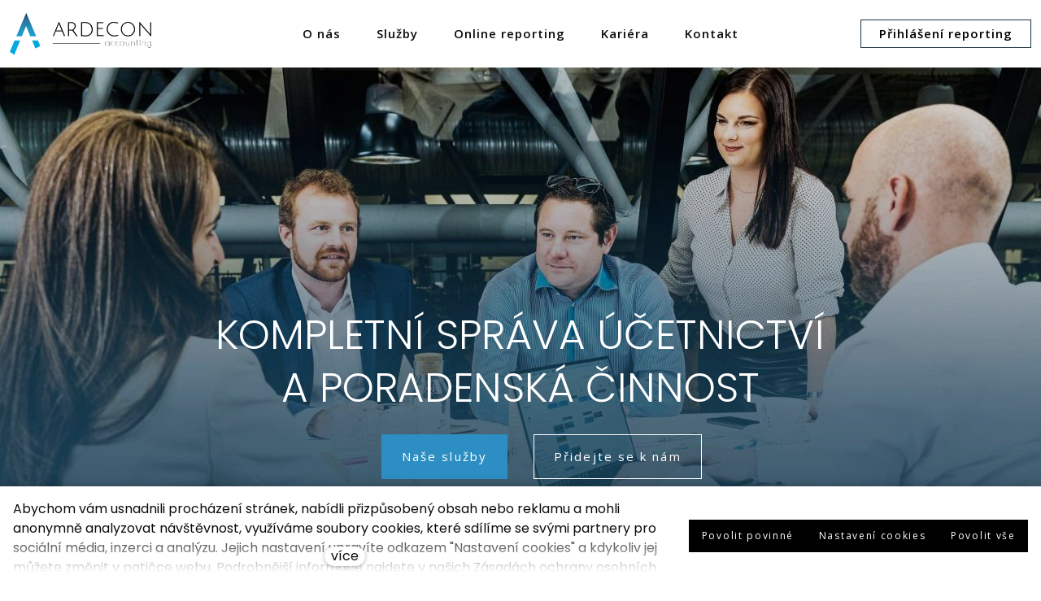

--- FILE ---
content_type: text/html; charset=utf-8
request_url: https://www.ardecon.cz/
body_size: 9610
content:
<!DOCTYPE html>
<html lang = "cs" class = "html no-js">
<head>
  

<meta charset="utf-8" />
<meta name="viewport" content="width=device-width, initial-scale=1.0" />
<meta name="robots" content="index, follow" />
<title>Vítejte | ARDECON Accounting s.r.o. </title>
<script type="text/javascript">var CMS_URL = "https://www.ardecon.cz";</script>
<script type="text/javascript">var CMS_ASSETS_URL = "https://www.ardecon.cz/assets/cs";</script>
<script type="text/javascript">document.documentElement.className = document.documentElement.className.replace("no-js","js");</script>
<link href="https://fonts.googleapis.com/css2?family=Open+Sans:ital,wght@0,300;0,400;0,600;0,700;1,300;1,400;1,600;1,700&amp;display=swap" rel="preload" as="style" onload="this.onload=null;this.rel=&#039;stylesheet&#039;" crossorigin="anonymous" />
<link href="https://fonts.googleapis.com/css2?family=Poppins:ital,wght@0,200;0,300;0,400;0,500;0,600;0,700;1,200;1,300;1,400;1,500;1,600;1,700&amp;display=swap" rel="preload" as="style" onload="this.onload=null;this.rel=&#039;stylesheet&#039;" crossorigin="anonymous" />
<link href="https://cdn.solidpixels.com" rel="preconnect" crossorigin="" />
<script type="text/javascript">var CMS_CONFIG = {"app":{"jquery":"0","nav":[],"events":["SLP:Logger:init","SLP:init","SLP:Menu:init","SLP:Slider:init","SLP:Images:init","SLP:AnimatedNumber:init","SLP:InViewport:init","SLP:Waypoints:init","SLP:CookieBar:init","SLP:Dropdown:init","SLP:Toggler:init","SLP:Stepper:init","SLP:SearchPanel:init","SLP:Entries:Controls:init","SLP:Entries:Filters:init","SLP:ScrollIndicator:init","SLP:Layout:init","SLP:Tabs:init","SLP:Accordion:init","SLP:DomUtils:init"],"breakpoints":{"grid":360,"screenSmall":480,"layout":720,"layout-max":719,"nav":720,"nav-max":719,"screenLarge":993,"image":{"360":360,"720":720,"980":980,"1280":1280,"1920":1920,"2600":2600},"images_allowed":{"30":30,"50":50,"80":80,"100":100,"120":120,"180":180,"240":240,"320":320,"360":360,"500":500,"600":600,"640":640,"720":720,"980":980,"1280":1280,"1920":1920,"2600":2600},"methods_allowed":{"responsive":"responsive"},"screen":{"sm":{"id":"sm","label":"Mobile","value":420,"switchable":true},"md":{"id":"md","label":"Tablet","value":720,"switchable":true},"lg":{"id":"lg","label":"Dektop","switchable":true}}},"defaults":{"Sentry":{"projectId":"4509321930997760","dns":"9f7c9bf60909f2d1c345eae790334461@o428203.ingest.us.sentry.io","key":"9f7c9bf60909f2d1c345eae790334461"},"entriesImagePlaceholder":"none","Accordion":{"elementSelector":".block-accordion","singleOpen":false},"AOS":{"elementSelector":"[data-aos]","initClassName":"aos-init","animatedClassName":"aos-animate","debounceDelay":100,"throttleDelay":100,"offset":70,"once":false,"mirror":false,"lb_load":true},"lazyImages":{"init":false,"lazyClass":"is-lazy","loadingClass":"is-loading","loadedClass":"is-loaded","expand":800,"hFac":1},"inViewport":{"elementSelector":".section-body, .section .row-main, .gallery-item","offset":0,"onlyForward":true},"CoverVideo":{"elementSelector":"[data-cover-video]","aspectRatio":1.7778,"width":"1120","height":"630","audio":false,"autoplay":true,"autoplayOffset":100,"cover":true,"startTime":null,"lb_load":true},"CoverVideoPoster":{"elementSelector":".block-video","videoElement":"[src$=\".mp4\"]","playButton":".embed-container__play","posterElement":".embed-container__poster","lb_load":true},"ClickableElements":{"elementSelector":".is-clickable, .block-tagcloud li, .is-clickable-entries .entry-inner, [data-clickable]","clickableClass":"is-clickable"},"Forms":{"elementSelector":"form.block-form:not(.no-ajax):not(.block-form--checkout), form.form-filter, .form-cart > form","validation":true,"inline":true,"ajax":true,"allowedFormats":{"tel":"^[0-9\\-\\+\\(\\)\\#\\ \\*]{8,15}$"},"lb_load":true},"filters":{"elementSelector":".block-form-filter:not(.no-ajax)","ajax":false,"submitOnChange":false,"submitOnChangeTimeout":350,"submitOnChangeMinLength":0},"attachment":{"elementSelector":"input.field-control[type=\"file\"]","resetButtonClass":"cssicon cssicon--times","filenameLabelClass":"field-filename"},"Slider":{"elementSelector":"[data-slider], [data-slider-with-thumbs]","containerModifierClass":"gallery-slider-","slideClass":"gallery-slider-item","slideActiveClass":"is-active","wrapperClass":"gallery-slider-wrapper","loop":false,"navigationPrevClass":"slider-btn-prev","navigationNextClass":"slider-btn-next","paginationClass":"slider-pager","buttonPrevClass":"cssicon cssicon--chevron cssicon--chevron-left","buttonNextClass":"cssicon cssicon--chevron cssicon--chevron-right","lb_load":true},"Map":{"elementSelector":".map__element","libraries":[],"filters":[],"scrollwheel":false,"mapTypeControl":false,"asyncInViewport":true,"offset":600,"infoboxTemplate":"<div class=\"map-window__content\">${ data.image && data.image !== '' ? `<div class=\"map-window__image\"><div class=\"image image-mask ratio-widescreen\"><img class=\"is-loaded\" src=\"${data.image}\" alt=\"images\"\/><\/div><\/div>` : '' }<div class=\"map-window__body-wrapper\"><div class=\"map-window__body\">${data.title && data.title !== '' ? `<h3 class=\"popup-title\">${data.title}<\/h3>` : ''} ${ data.street || data.zip || data.city ? ` <p class=\"infobox__group infobox__group--address\"><strong class=\"infobox__heading\">${___('Address')}<\/strong> ${[data.street, data.zip, data.city] .filter(Boolean) .map( (value, index) => `${index > 0 ? `<span class=\"infobox__colon\">, <\/span>` : ''} <span class=\"infobox__value u-nowrap\">${value}<\/span>` ) .join('')}<\/p> ` : '' } ${ data.navigation_link ? ` <a class=\"infobox__navigation-link\" href=\"${data.navigation_link}\" target=\"_blank\">\u2192 ${___('Navigate')}<\/a>` : '' } ${ data.email || data.phone || data.www ? `<p class=\"infobox__group infobox__group--contacts\"><strong class=\"infobox__heading\">${___('Contacts')}<\/strong> ${ data.email ? `<a class=\"link--email u-nowrap\" href=\"mailto:${data.email}\">${data.email}<\/a><br>` : '' } ${ data.phone ? `<a class=\"link--phone u-nowrap\" href=\"tel:${data.phone_raw}\">${data.phone}<\/a><br>` : '' } ${ data.www ? `<a class=\"link--url u-nowrap\" target=\"_blank\" href=\"${data.www}\">${data.www_label}<\/a><br>` : '' } <\/p>` : '' } ${data.description ? `<div class=\"infobox__group infobox__group--description\">${data.description}<\/div>` : ''} <\/div>${ data.get_url ? `<div class=\"map-window__action\"><a class=\"map-window__button btn btn-sm btn-default\" href=\"${data.get_url}\"><span class=\"btn__label\">${ data.buttonLabel }<\/span><\/a><\/div>` : '' }<\/div><\/div>","lb_load":true},"Lightbox":{"elementSelector":"html:not(.is-lb) .fancybox, .js-lightbox","fitToView":true,"autosize":true,"openEffect":"none","padding":0,"closeEffect":"none","touchNavigation":true,"loop":true,"autoplayVideos":true,"videosWidth":1600},"Parallax":{"elementSelector":"[data-parallax]","scrollOffset":100,"useOnMobile":true,"useOnTablet":true,"lb_load":true},"navToggle":{"activeClass":"is-menu-open","toggleClass":"open","backdropSelector":".main","closeOnClick":true,"keepScrollPosition":true},"Flatpickr":{"elementSelector":".field-control--date","native":false},"AnimatedNumber":{"elementSelector":".js-animated-number","duration":2000,"decimals":"auto","separator":","},"Tooltip":{"elementSelector":"[data-tooltip]"},"RangeSlider":{"elementSelector":"[data-range]:not(.field-control--date)","lb_load":true},"Captcha":{"elementSelector":"[data-captcha]","lb_load":true},"PhoneCodes":{"elementSelector":"[data-phone-code=\"1\"]","lb_load":true},"Submenu":{"elementSelector":".submenu","navItemSelector":".menu--bar.submenu--dropdown .nav__list--level-0 > .nav__item","submenuSelector":".submenu--level-0","lb_load":true}},"async_js":{"Lightbox":["https:\/\/cdn.solidpixels.com\/2.73\/template_core\/js\/processed\/async-lightbox.js"],"Flatpickr":["https:\/\/cdn.solidpixels.com\/2.73\/template_core\/js\/processed\/async-flatpickr.js"],"RangeSlider":["https:\/\/cdn.solidpixels.com\/2.73\/template_core\/js\/processed\/async-range-slider.js"],"Slider":["https:\/\/cdn.solidpixels.com\/2.73\/template_core\/js\/processed\/async-slider.js"],"AnimatedNumber":["https:\/\/cdn.solidpixels.com\/2.73\/template_core\/js\/processed\/async-animated-number.js"],"Parallax":["https:\/\/cdn.solidpixels.com\/2.73\/template_core\/js\/processed\/async-parallax.js"],"Tooltip":["https:\/\/cdn.solidpixels.com\/2.73\/template_core\/js\/processed\/async-tooltip.js"],"AOS":["https:\/\/cdn.solidpixels.com\/2.73\/template_core\/js\/processed\/async-aos.js"],"Accordion":["https:\/\/cdn.solidpixels.com\/2.73\/template_core\/js\/processed\/async-accordion.js"],"CoverVideo":["https:\/\/cdn.solidpixels.com\/2.73\/template_core\/js\/processed\/async-video.js"],"CoverVideoPoster":["https:\/\/cdn.solidpixels.com\/2.73\/template_core\/js\/processed\/async-video-poster.js"],"Leaflet":["https:\/\/cdn.solidpixels.com\/2.73\/template_core\/js\/processed\/async-leaflet.js"],"ClickableElements":["https:\/\/cdn.solidpixels.com\/2.73\/template_core\/js\/processed\/async-clickable-elements.js"],"Captcha":["https:\/\/cdn.solidpixels.com\/2.73\/template_core\/js\/processed\/async-captcha.js"],"PhoneCodes":["https:\/\/cdn.solidpixels.com\/2.73\/template_core\/js\/processed\/async-phone-codes.js"],"Map":["https:\/\/cdn.solidpixels.com\/2.73\/template_core\/js\/processed\/async-map.js"],"MapGoogle":["https:\/\/cdn.solidpixels.com\/2.73\/template_core\/js\/processed\/api-loader.js","https:\/\/cdn.solidpixels.com\/2.73\/template_core\/js\/processed\/vendor\/marker-clusterer.js","https:\/\/cdn.solidpixels.com\/2.73\/template_core\/js\/processed\/google-map-window.js","https:\/\/cdn.solidpixels.com\/2.73\/template_core\/js\/processed\/google-map-clustericon.js","https:\/\/cdn.solidpixels.com\/2.73\/template_core\/js\/processed\/google-map-marker.js","https:\/\/cdn.solidpixels.com\/2.73\/template_core\/js\/processed\/map-markers-manager.js","https:\/\/cdn.solidpixels.com\/2.73\/template_core\/js\/processed\/google-map-provider.js","https:\/\/cdn.solidpixels.com\/2.73\/template_core\/js\/processed\/google-map.js","https:\/\/cdn.solidpixels.com\/2.73\/template_core\/js\/processed\/google-map-static.js"],"MapSeznam":["https:\/\/cdn.solidpixels.com\/2.73\/template_core\/js\/processed\/api-loader.js","https:\/\/cdn.solidpixels.com\/2.73\/template_core\/js\/processed\/seznam-map.js"],"MapOpenStreet":["https:\/\/cdn.solidpixels.com\/2.73\/template_core\/js\/processed\/api-loader.js","https:\/\/cdn.solidpixels.com\/2.73\/template_core\/js\/processed\/leaflet-map.js"],"Submenu":["https:\/\/cdn.solidpixels.com\/2.73\/template_core\/js\/processed\/async-submenu.js"],"Forms":["https:\/\/cdn.solidpixels.com\/2.73\/template_core\/js\/processed\/async-form.js"]},"editor":{"legacy":"1"}},"brand":{"name":"solidpixels.","version":"2.73.121","stamp":"273121","company":"solidpixels.","company_url":"https:\/\/www.solidpixels.com","favicon":{"rel":"shortcut icon","href":"data:image\/png;base64,iVBORw0KGgoAAAANSUhEUgAAACAAAAAgCAMAAABEpIrGAAAAb1BMVEUAAAAEaP8FZ\/8EaP8fc\/8EZ\/8NbP9Wlf8FZ\/8FaP8FZ\/8Eaf8Eaf8Fa\/8Jbf8Kbv8EaP8EZ\/8FaP8EaP8EZ\/8FaP8FaP8Gav8Hav8Ga\/8GaP8EaP8FZ\/8EZ\/8EaP8FaP8FaP8FZ\/8GaP8Eav8EZ\/8\/GNrXAAAAJHRSTlMA+859CLsSA8mhj3hzMx0Y9e\/dwrBsX1JHQC3s0rKsmpiNVjrNqs1SAAAApUlEQVQ4y+2QRw4CMQxFPSlTUple6JD7nxFbwGIk5wTwNpbyn\/ITw58dq2x0Y5+5OOj05hLZvOoxK1oy+ooTFkwaBfGM88EJFgOPMwohLCeMKAwB8mwFvaGWW9ZwaBCdq4DH649Sl5ChnIYDGTfIoyQKLbenuzEjEAINxRg1ni9UgyUdTqraCRP9UktJFxhOgGv6IhQrwHxKxNEpYAXq9\/Ma4Gd5AY50EWePmgBIAAAAAElFTkSuQmCC"}},"gallery":{"view":"grid","order_by":{"column":"cms_created","direction":"DESC"},"auto_description":"0","auto_convert":"0"},"environment":"solidpixels.","language":{"name":"cs","name_full":"\u010cesk\u00fd","prefix":"cs","assets":"cs","i18n":"cs","locale":["cs_CZ.utf-8","cs_CZ.utf8"],"cms_status":1,"id":"1","validation":{"required":"Pole \"{label}\" nesm\u00ed b\u00fdt pr\u00e1zdn\u00e9","email":"Do pole \"{label}\" mus\u00edte zadat e-mailovou adresu","tel":"Pole \"{label}\" mus\u00ed b\u00fdt platn\u00e9 telefonn\u00ed \u010d\u00edslo","maxLength":"Pole \"{label}\" mus\u00ed b\u00fdt nanejv\u00fd\u0161 <strong>{maxLength}<\/strong> znak\u016f dlouh\u00e9","minLength":"Pole \"{label}\" mus\u00ed b\u00fdt alespo\u0148 <strong>{minLength}<\/strong> znak\u016f dlouh\u00e9","maxFileSize":"Soubor je p\u0159\u00edli\u0161 velk\u00fd, maxim\u00e1ln\u00ed velikost souboru je {maxFileSize}."},"i18n_code":"cs","site_url":"https:\/\/www.ardecon.cz"},"site_url":"https:\/\/www.ardecon.cz","cms_url":"https:\/\/www.ardecon.cz\/cms","cdn_url":"https:\/\/cdn.solidpixels.com\/2.73","assets_url":"https:\/\/www.ardecon.cz\/assets\/cs","api_google_key":"AIzaSyCvYLRDsbq1BHsxZ2IRPuqBBQCXP_1rbfk","api_seznam_key":false,"api_sentry_key":"https:\/\/2330b8b920037a6bdc40ba9682d1ca48@o4510499984769024.ingest.de.sentry.io\/4510500090282064","date_format":{"visible":"d. m. Y","internal":"Y-m-d","visible_date":"d. m. Y","visible_time":"H:i","visible_datetime":"d. m. Y H:i","internal_date":"Y-m-d","internal_time":"H:i","internal_datetime":"Y-m-d H:i"},"version":"2.73"};</script>
<script type="text/javascript">window.dataLayer = window.dataLayer || [];</script>

  

<link type="text/css" href="https://www.ardecon.cz/assets/cs/css/cached.1764841950.3740344247.core.css" rel="stylesheet" />




  

<meta name="author" content="solidpixels., https://www.solidpixels.com" />
<meta property="og:type" content="website" />
<meta property="og:site_name" content="ARDECON Accounting s.r.o. " />
<meta property="og:url" content="https://www.ardecon.cz" />
<meta property="og:title" content="Vítejte | ARDECON Accounting s.r.o. " />
<meta name="description" content="Nabízíme kompletní správu účetnictví a poradenské služby.  Naším cílem je navrhnout a přizpůsobit všechny procesy tak, aby vaše zatížení bylo vždy co nejnižší a účetnictví odpovídalo aktuální legislativě. Výstupem naší práce je přehledné účetnictví." />
<meta property="og:description" content="Nabízíme kompletní správu účetnictví a poradenské služby.  Naším cílem je navrhnout a přizpůsobit všechny procesy tak, aby vaše zatížení bylo vždy co nejnižší a účetnictví odpovídalo aktuální legislativě. Výstupem naší práce je přehledné účetnictví." />
<meta property="og:image" content="https://www.ardecon.cz/files/ardecon-9.jpg" />
<meta name="fb:app_id" content="518936135263185" />
<link type="image/png" href="https://www.ardecon.cz/files/flavicon.png" rel="shortcut icon" />
<link type="image/png" href="https://www.ardecon.cz/files/responsive/57/0/flavicon.png" rel="apple-touch-icon-precomposed" sizes="57x57" />
<link type="image/png" href="https://www.ardecon.cz/files/responsive/114/0/flavicon.png" rel="apple-touch-icon-precomposed" sizes="114x114" />
<link type="image/png" href="https://www.ardecon.cz/files/responsive/72/0/flavicon.png" rel="apple-touch-icon-precomposed" sizes="72x72" />
<link type="image/png" href="https://www.ardecon.cz/files/responsive/144/0/flavicon.png" rel="apple-touch-icon-precomposed" sizes="144x144" />
<link type="image/png" href="https://www.ardecon.cz/files/responsive/60/0/flavicon.png" rel="apple-touch-icon-precomposed" sizes="60x60" />
<link type="image/png" href="https://www.ardecon.cz/files/responsive/120/0/flavicon.png" rel="apple-touch-icon-precomposed" sizes="120x120" />
<link type="image/png" href="https://www.ardecon.cz/files/responsive/76/0/flavicon.png" rel="apple-touch-icon-precomposed" sizes="76x76" />
<link type="image/png" href="https://www.ardecon.cz/files/responsive/152/0/flavicon.png" rel="apple-touch-icon-precomposed" sizes="152x152" />
<link type="image/png" href="https://www.ardecon.cz/files/responsive/196/0/flavicon.png" rel="icon" sizes="196x196" />
<link type="image/png" href="https://www.ardecon.cz/files/responsive/96/0/flavicon.png" rel="icon" sizes="96x96" />
<link type="image/png" href="https://www.ardecon.cz/files/responsive/32/0/flavicon.png" rel="icon" sizes="32x32" />
<link type="image/png" href="https://www.ardecon.cz/files/responsive/16/0/flavicon.png" rel="icon" sizes="16x16" />
<link type="image/png" href="https://www.ardecon.cz/files/responsive/128/0/flavicon.png" rel="icon" sizes="128x128" />
<meta type="image/png" name="msapplication-TileImage" content="https://www.ardecon.cz/files/responsive/144/0/flavicon.png" />
<meta type="image/png" name="msapplication-square70x70logo" content="https://www.ardecon.cz/files/responsive/70/0/flavicon.png" />
<meta type="image/png" name="msapplication-wide310x150logo" content="https://www.ardecon.cz/files/responsive/310/0/flavicon.png" />
<meta type="image/png" name="msapplication-square310x310logo" content="https://www.ardecon.cz/files/responsive/310/0/flavicon.png" />

  
</head>
<body class = "production use-nav-font-family-normal use-underline--normal use-submenu--slide-down use-logo-font-family-normal use-hide-toggle-label use-base-font-family-normal use-base-text-link-underline use-base-text-link-blank-icon use-headings-font-family-normal use-headings-underline use-h1-font-family-normal use-h2-font-family-normal use-h3-font-family-normal use-h4-font-family-normal use-button-font-family-normal use-button-type--default use-button-icon--none use-blockquote-font-family-normal use-blockquote-decor use-divider-type--default use-accordion-classic-title-font-family-normal use-accordion--animated use-accordion-showmore-title-font-family-normal use-tab-link-font-family-normal use-tab-link-border--default use-tab-vertical-link-border--default use-footer-align--sm-center use-search--default  use-menu-bar use-header-fixed use-header-priority cms-page-read cms-page-cs_page117 is-homepage">

  <div id = "page" class = "page">
      <div id = "header" class = "header" role="banner">
        <div class = "row-main">
          <div class = "menu menu--bar menu--bar-logo-left menu--bar-primary-center menu--bar-secondary-right menu--bar-misc-right submenu--dropdown menu--sm-logo-left menu--sm-toggle-right menu--sm-flyout_right menu--lg-priority">
    <div class = "menu__region menu__toggle">
      <button id = "nav-toggle" type = "button" data-sm-type = "flyout_right" data-lg-type = "priority" data-toggle = "nav" data-target = "#menu-main" class = "nav-toggle nav-toggle--cross" aria-expanded = "false">
        <span class = "nav-toggle-icon cssicon cssicon--size-parent cssicon--hamburger"><span></span></span>
        <span class = "nav-toggle-label">Menu</span>
      </button>
    </div>

    <div class = "menu__region menu__header">
        <div class = "logo logo--image">

            <a class = "logo__element" href = "https://www.ardecon.cz" title = "ARDECON Accounting s.r.o.">
              <img src="https://www.ardecon.cz/files/ardecon-logo.png" width="2600" height="881" alt="ARDECON Accounting s.r.o." class="logo__image logo__image--primary"></img>
              
            </a>
        </div>


    </div>

  <!-- Duplicitni zobrazeni elementu, ktere by se normalne na mobilu schovaly do menu -->
  <div class = "menu__region menu__special">
  </div> <!-- /menu__special -->

  <div class = "menu__wrapper">
    <div class = "menu__region menu__inner">
        <div class = "menu__region menu__primary" data-nav = "priority" data-submenu = "doubleTap">
            <nav id = "menu-main" class = "nav nav--primary" aria-label = "Hlavní">
              <ul id="menu-1" class="nav__list nav__list--level-0"><li class="nav__item"><a href="https://www.ardecon.cz/o-nas" class="nav__link "><span class="nav__label">O nás</span></a></li> <li class="nav__item"><a href="https://www.ardecon.cz/sluzby" class="nav__link "><span class="nav__label">Služby</span></a></li> <li class="nav__item"><a href="https://www.ardecon.cz/online-reporting" class="nav__link "><span class="nav__label">Online reporting</span></a></li> <li class="nav__item"><a href="https://www.ardecon.cz/kariera" class="nav__link "><span class="nav__label">Kariéra</span></a></li> <li class="nav__item"><a href="https://www.ardecon.cz/kontakt" class="nav__link "><span class="nav__label">Kontakt</span></a></li></ul>
            </nav>

        </div><!-- /menu__primary -->

        <div class = "menu__region menu__secondary">
            <nav id="menu-secondary" class="nav nav--secondary"><ul id="menu-33" class="nav__list nav__list--level-0"><li class="nav__item nav__item--btn"><a href="https://reporting.ardecon.cz/" rel="noopener" class="nav__link  nav__link--btn" target="_blank"><span class="nav__label">Přihlášení reporting</span></a></li></ul></nav>
        </div><!-- /menu__secondary -->

    </div>
  </div>
</div>
        </div>
      </div>
    <div id = "main" class = "main" role="main">
      <div class="section height--normal align--middle color--inverse only-mobile-tablet section-has-background"><div class="section-body"><div class="row-main"><div class="col col-1-12 grid-12-12"><div class="block block-inline" data-lb="region" data-lb-id="sections.0.rows.0.columns.0.regions.0"><h1 class="center">KOMPLETNÍ SPRÁVA ÚČETNICTVÍ<br />
A PORADENSKÁ ČINNOST</h1>
</div></div></div>
<div class="row-main"><div class="col col-1-12 grid-12-12"><div class="block block-button" data-lb="region" data-lb-id="sections.0.rows.1.columns.0.regions.0"><div class="center"><a class="btn btn-inverse" href="https://www.ardecon.cz/sluzby"><span class="btn__icon" aria-hidden="true"></span><span class="btn__label">Naše služby</span></a></div></div></div></div></div><div class="section-background container-fit container-fit--cover" style="--background:#fff"><img class="is-lazy" alt="" data-srcset="https://www.ardecon.cz/files/responsive/360/0/gradient-logo.jpg 360w,https://www.ardecon.cz/files/responsive/720/0/gradient-logo.jpg 720w,https://www.ardecon.cz/files/responsive/980/0/gradient-logo.jpg 980w,https://www.ardecon.cz/files/responsive/1280/0/gradient-logo.jpg 1280w,https://www.ardecon.cz/files/responsive/1920/0/gradient-logo.jpg 1400w" data-sizes="(orientation: portrait) 300.00vw, 100vw"/></div></div><div class="section height--normal align--middle color--default only-mobile-tablet section-has-fullrow"><div class="section-body"><div class="row fullrow"><div class="col col-1-12 grid-12-12"><div class="block block-image" data-lb="region" data-lb-id="sections.1.rows.0.columns.0.regions.0"><div class="image image-mask ratio-widescreen"><img class="is-lazy" width="2400" height="1597" data-srcset="https://www.ardecon.cz/files/responsive/360/0/ardecon-9.jpg 360w,https://www.ardecon.cz/files/responsive/720/0/ardecon-9.jpg 720w,https://www.ardecon.cz/files/responsive/980/0/ardecon-9.jpg 980w,https://www.ardecon.cz/files/responsive/1280/0/ardecon-9.jpg 1280w,https://www.ardecon.cz/files/responsive/1920/0/ardecon-9.jpg 1920w,https://www.ardecon.cz/files/responsive/2600/0/ardecon-9.jpg 2400w" data-sizes="(min-width:1380px) 100vw, (min-width:720px) 100.00vw, 100.00vw" style="--focus-point:52% 29%"/><noscript><img width="2400" height="1597" srcset="https://www.ardecon.cz/files/responsive/360/0/ardecon-9.jpg 360w,https://www.ardecon.cz/files/responsive/720/0/ardecon-9.jpg 720w,https://www.ardecon.cz/files/responsive/980/0/ardecon-9.jpg 980w,https://www.ardecon.cz/files/responsive/1280/0/ardecon-9.jpg 1280w,https://www.ardecon.cz/files/responsive/1920/0/ardecon-9.jpg 1920w,https://www.ardecon.cz/files/responsive/2600/0/ardecon-9.jpg 2400w" sizes="(min-width:1380px) 100vw, (min-width:720px) 100.00vw, 100.00vw"></noscript></div></div></div></div></div></div><div class="section height--medium align--bottom color--inverse only-desktop section-has-background"><div class="section-body"><div class="row-main"><div class="col col-1-12 grid-12-12"><div class="block block-spacer" data-lb="region" data-lb-id="sections.2.rows.0.columns.0.regions.0"><div class="block-spacer-element" style="--height:105px;--height-tablet:105px;--height-mobile:0px"></div></div></div></div>
<div class="row-main"><div class="col col-2-12 grid-10-12"><div class="block block-inline" data-lb="region" data-lb-id="sections.2.rows.1.columns.0.regions.0"><h1 class="center">KOMPLETNÍ SPRÁVA ÚČETNICTVÍ<br />
A PORADENSKÁ ČINNOST</h1>
</div></div></div>
<div class="row-main"><div class="col col-1-12 grid-3-12"><div class="block block-spacer" data-lb="region" data-lb-id="sections.2.rows.2.columns.0.regions.0"><div class="block-spacer-element" style="--height:50px;--height-tablet:50px;--height-mobile:0px"></div></div></div> <div class="col col-4-12 grid-3-12"><div class="block block-button" data-lb="region" data-lb-id="sections.2.rows.2.columns.1.regions.0"><div class="right"><a class="btn btn-default" href="https://www.ardecon.cz/sluzby"><span class="btn__icon" aria-hidden="true"></span><span class="btn__label">Naše služby</span></a></div></div></div> <div class="col col-7-12 grid-3-12"><div class="block block-button" data-lb="region" data-lb-id="sections.2.rows.2.columns.2.regions.0"><div class="left"><a class="btn btn-inverse" href="https://www.ardecon.cz/kariera"><span class="btn__icon" aria-hidden="true"></span><span class="btn__label">Přidejte se k nám</span></a></div></div></div> <div class="col col-10-12 grid-3-12"><div class="block block-spacer" data-lb="region" data-lb-id="sections.2.rows.2.columns.3.regions.0"><div class="block-spacer-element" style="--height:50px;--height-tablet:50px;--height-mobile:0px"></div></div></div></div></div><div class="section-background container-fit container-fit--cover" style="--background:rgba(233,244,255,1)"><img class="is-lazy" style="--focus-point:68% 19%;--focus-point-sm:68% 19%" alt="" data-srcset="https://www.ardecon.cz/files/responsive/360/0/522-ardecon-9.jpg 360w,https://www.ardecon.cz/files/responsive/720/0/522-ardecon-9.jpg 720w,https://www.ardecon.cz/files/responsive/980/0/522-ardecon-9.jpg 980w,https://www.ardecon.cz/files/responsive/1280/0/522-ardecon-9.jpg 1280w,https://www.ardecon.cz/files/responsive/1920/0/522-ardecon-9.jpg 1920w,https://www.ardecon.cz/files/responsive/2600/0/522-ardecon-9.jpg 2400w" data-sizes="(orientation: portrait) 225.56vw, 100vw"/></div><div class="section-overlay" style="--background:rgba(0, 0, 0, 0.15384615384615385)"></div></div><div id="sluzby" class="section height--normal align--middle color--default section-width-narrow section-has-background"><div class="section-body"><div class="row-main"><div class="col col-1-12 grid-12-12"><div class="block block-inline" data-lb="region" data-lb-id="sections.3.rows.0.columns.0.regions.0"><h2 class="center">Námi vedené účetnictví pomáhá plánovat,<br />
kontrolovat a vyhodnocovat dlouhodobé cíle.</h2>
</div></div></div>
<div class="row-main"><div class="col col-3-12 grid-8-12"><div class="block block-inline" data-lb="region" data-lb-id="sections.3.rows.1.columns.0.regions.0"><p class="center">Chcete-li rozšiřovat produkci za pomoci externího financování, maximalizovat hodnotu podniku nebo vyplatit odměnu společníkům, je třeba na Vaše cíle myslet s předstihem. Potom jejich dosažení bude nejefektivnější.</p>
</div></div></div>
<div class="row-main"><div class="col col-5-12 grid-4-12"><div class="block block-divider" data-lb="region" data-lb-id="sections.3.rows.2.columns.0.regions.0"><hr class="divider divider--normal"/></div></div></div></div><div class="section-background" style="--background:rgb(255, 255, 255)"></div></div><div class="section height--normal align--middle color--default"><div class="section-body"><div class="row-main"><div class="col col-1-12 grid-12-12"><div class="block block-image" data-lb="region" data-lb-id="sections.4.rows.0.columns.0.regions.0"><div class="flexcard flexcard-card flexcard-size--normal flexcard-media-left valign-middle align-left flexcard-media--stretch"><div class="flexcard-media"><div class="image-wrapper"><a class="image image-mask ratio-four-three" href="https://www.ardecon.cz/o-nas"><img class="is-lazy" width="2069" height="1565" data-srcset="https://www.ardecon.cz/files/responsive/360/0/543-ardecon-tym-o-nas.png 360w,https://www.ardecon.cz/files/responsive/720/0/543-ardecon-tym-o-nas.png 720w,https://www.ardecon.cz/files/responsive/980/0/543-ardecon-tym-o-nas.png 980w,https://www.ardecon.cz/files/responsive/1280/0/543-ardecon-tym-o-nas.png 1280w,https://www.ardecon.cz/files/responsive/1920/0/543-ardecon-tym-o-nas.png 1920w,https://www.ardecon.cz/files/responsive/2600/0/543-ardecon-tym-o-nas.png 2069w" data-sizes="(min-width:1380px) 690px, (min-width:720px) 50.00vw, 100.00vw" style="--focus-point:0% 0%"/><noscript><img width="2069" height="1565" srcset="https://www.ardecon.cz/files/responsive/360/0/543-ardecon-tym-o-nas.png 360w,https://www.ardecon.cz/files/responsive/720/0/543-ardecon-tym-o-nas.png 720w,https://www.ardecon.cz/files/responsive/980/0/543-ardecon-tym-o-nas.png 980w,https://www.ardecon.cz/files/responsive/1280/0/543-ardecon-tym-o-nas.png 1280w,https://www.ardecon.cz/files/responsive/1920/0/543-ardecon-tym-o-nas.png 1920w,https://www.ardecon.cz/files/responsive/2600/0/543-ardecon-tym-o-nas.png 2069w" sizes="(min-width:1380px) 690px, (min-width:720px) 50.00vw, 100.00vw"></noscript></a></div></div><div class="flexcard-content"><div class="flexcard-content-wrapper"><div class="text-block"><h2>Naší prioritou je individuální&nbsp;a maximálně proklientský přístup.</h2>

<p>Uvědomujeme si, že potřeby každého podnikatele jsou specifické, a proto vám pozorně nasloucháme a vycházíme vstříc.&nbsp;Výstupem naší práce je přehledné účetnictví, které je personalizováno potřebám a cílům každého podnikatele.</p>
</div><div class="image-btn"><a class="btn btn-default" href="https://www.ardecon.cz/o-nas"><span class="btn__icon" aria-hidden="true"></span><span class="btn__label">Více o nás</span></a></div></div></div></div></div></div></div></div></div><div class="section height--normal align--middle color--default section-width-narrow section-has-background"><div class="section-body"><div class="row-main"><div class="col col-1-12 grid-12-12"><div class="block block-inline" data-lb="region" data-lb-id="sections.0.rows.0.columns.0.regions.0"><h4 class="center">SPOLUPRÁCE</h4>
</div></div></div>
<div class="row-main"><div class="col col-2-12 grid-10-12"><div class="block block-inline" data-lb="region" data-lb-id="sections.0.rows.1.columns.0.regions.0"><h2 class="center">Kdy je ten správný čas začít?</h2>

<p class="center">Chcete-li rozšiřovat produkci za pomoci externího financování, maximalizovat hodnotu podniku nebo vyplatit odměnu společníkům, je třeba na vaše cíle myslet s předstihem. Potom bude strategie nejefektivnější. My vám tyto cíle rádi pomůžeme hlídat a formovat.</p>
</div></div></div>
<div class="row-main"><div class="col col-1-12 grid-12-12"><div class="block block-button" data-lb="region" data-lb-id="sections.0.rows.2.columns.0.regions.0"><div class="center"><a class="btn btn-default" href="https://www.ardecon.cz/domluvit-konzultaci"><span class="btn__icon" aria-hidden="true"></span><span class="btn__label">Domluvit si konzultaci</span></a></div></div></div></div></div><div class="section-background container-fit container-fit--cover" style="--background:#fff"><img class="is-lazy" style="--focus-point:70% 31%;--focus-point-sm:70% 31%" alt="" data-srcset="https://www.ardecon.cz/files/responsive/360/0/jean-philippe-delberghe-75xpheqbmva-unsplash.jpg 360w,https://www.ardecon.cz/files/responsive/720/0/jean-philippe-delberghe-75xpheqbmva-unsplash.jpg 720w,https://www.ardecon.cz/files/responsive/980/0/jean-philippe-delberghe-75xpheqbmva-unsplash.jpg 980w,https://www.ardecon.cz/files/responsive/1280/0/jean-philippe-delberghe-75xpheqbmva-unsplash.jpg 1280w,https://www.ardecon.cz/files/responsive/1920/0/jean-philippe-delberghe-75xpheqbmva-unsplash.jpg 1733w" data-sizes="100vw"/></div><div class="section-overlay" style="--background:rgba(255, 255, 255, 0.6794871794871795)"></div></div><div class="section height--normal align--middle color--inverse section-width-wide section-has-background"><div class="section-body"><div class="row-main"><div class="col col-1-12 grid-12-12"><div class="block block-image" data-lb="region" data-lb-id="sections.6.rows.0.columns.0.regions.0"><div class="flexcard flexcard-card flexcard-size--normal flexcard-media-right valign-center align-left flexcard-media--stretch"><div class="flexcard-media"><div class="image-wrapper"><a class="image image-mask ratio-four-three" href="https://www.ardecon.cz/kariera"><img class="is-lazy" width="2069" height="1626" data-srcset="https://www.ardecon.cz/files/responsive/360/0/ardecon-tym-kariera.png 360w,https://www.ardecon.cz/files/responsive/720/0/ardecon-tym-kariera.png 720w,https://www.ardecon.cz/files/responsive/980/0/ardecon-tym-kariera.png 980w,https://www.ardecon.cz/files/responsive/1280/0/ardecon-tym-kariera.png 1280w,https://www.ardecon.cz/files/responsive/1920/0/ardecon-tym-kariera.png 1920w,https://www.ardecon.cz/files/responsive/2600/0/ardecon-tym-kariera.png 2069w" data-sizes="(min-width:1518px) 759px, (min-width:720px) 50.00vw, 100.00vw" style="--focus-point:0% 0%"/><noscript><img width="2069" height="1626" srcset="https://www.ardecon.cz/files/responsive/360/0/ardecon-tym-kariera.png 360w,https://www.ardecon.cz/files/responsive/720/0/ardecon-tym-kariera.png 720w,https://www.ardecon.cz/files/responsive/980/0/ardecon-tym-kariera.png 980w,https://www.ardecon.cz/files/responsive/1280/0/ardecon-tym-kariera.png 1280w,https://www.ardecon.cz/files/responsive/1920/0/ardecon-tym-kariera.png 1920w,https://www.ardecon.cz/files/responsive/2600/0/ardecon-tym-kariera.png 2069w" sizes="(min-width:1518px) 759px, (min-width:720px) 50.00vw, 100.00vw"></noscript></a></div></div><div class="flexcard-content"><div class="flexcard-content-wrapper"><div class="text-block"><h2>Přidejte se k nám</h2>

<p>Čeká Vás práce v malém a pohodovém kolektivu, pro společnost, v jejímž portfoliu klientů najdete zavedené a prosperující společnosti i několik předních českých start-upů.</p>
</div><div class="image-btn"><a class="btn btn-inverse" href="https://www.ardecon.cz/kariera"><span class="btn__icon" aria-hidden="true"></span><span class="btn__label">Kariéra</span></a></div></div></div></div></div></div></div></div><div class="section-background" style="--background:rgb(28, 52, 68)"></div></div>
    </div>
      <footer id="footer" class="footer">
        <div class="section height--low color--inverse section-has-background"><div class="section-body"><div class="row-main"><div class="col col-1-12 grid-3-12"><div class="block block-image only-mobile-tablet" data-lb="region" data-lb-id=""><div class="flexcard flexcard-icon flexcard-none flexcard--stretch-content flexcard--align-center size-lg align-center"><div class="flexcard-media"><div class="image-icon-wrapper"><div class="image-icon"><img class="is-lazy" data-src="https://www.ardecon.cz/files/570-ardecon-logo.png" alt="" width="2600" height="881"/></div></div></div></div></div> <div class="block block-image only-desktop" data-lb="region" data-lb-id=""><div class="flexcard flexcard-icon flexcard-none flexcard--stretch-content size-lg align-left"><div class="flexcard-media"><div class="image-icon-wrapper"><div class="image-icon"><img class="is-lazy" data-src="https://www.ardecon.cz/files/570-ardecon-logo.png" alt="" width="2600" height="881"/></div></div></div></div></div></div> <div class="col col-4-12 grid-2-12"><div class="block block-spacer" data-lb="region" data-lb-id=""><div class="block-spacer-element" style="--height:50px;--height-tablet:50px;--height-mobile:0px"></div></div></div> <div class="col col-6-12 grid-3-12"><div class="block block-inline" data-lb="region" data-lb-id=""><p><a href="tel:+420 775 070 198">+420&nbsp;775 070 198</a><br />
<a href="mailto:ivo.pokorny@ardecon.cz">ivo.pokorny@ardecon.cz</a></p>
</div></div> <div class="col col-9-12 grid-4-12"><div class="row"><div class="col col-1-12 grid-6-12"><div class="block block-inline" data-lb="region" data-lb-id=""><p><a href="https://www.ardecon.cz/sluzby">Služby</a><br />
<a href="https://www.ardecon.cz/o-nas">O nás&nbsp;</a><br />
<a href="https://reporting.ardecon.cz/" target="_blank">Přihlášení reporting</a></p>
</div></div> <div class="col col-7-12 grid-6-12"><div class="block block-inline" data-lb="region" data-lb-id=""><p><a href="https://www.ardecon.cz/kariera">Kariéra</a><br />
<a href="https://www.ardecon.cz/kontakt">Kontakt</a></p>
</div></div></div></div></div>
<div class="row-main"><div class="col col-1-12 grid-12-12"><div class="block block-divider" data-lb="region" data-lb-id=""><hr class="divider divider--normal" style="--divider-spacer-y:0px"/></div></div></div>
<div class="row-main"><div class="col col-1-12 grid-3-12"><div class="block block-inline" data-lb="region" data-lb-id=""><p><a href="https://www.ardecon.cz/zasady-ochrany-osobnich-udaju">Zásady ochrany osobních údajů</a></p>
</div></div> <div class="col col-4-12 grid-5-12"><div class="block block-image" data-lb="region" data-lb-id=""><div class="flexcard flexcard-icon flexcard-none flexcard--stretch-content size-sm align-left"><a class="flexcard-media" href="https://www.facebook.com/ARDECONaccounting/" target="_blank" rel="noopener"><div class="image-icon-wrapper"><div class="image-icon"><img class="is-lazy" data-src="https://www.ardecon.cz/files/facebook-icon.png" alt="" width="500" height="500"/></div></div></a></div></div></div> <div class="col col-9-12 grid-4-12"><div class="block block-footer" data-lb="region" data-lb-id=""><div class="right footer__brand">This web runs on <a class="author" href="https://www.solidpixels.com" target="_blank" rel="noopener noreferrer">solidpixels.</a></div></div></div></div>
<div class="row-main"><div class="col col-1-12 grid-12-12"><div class="block block-spacer" data-lb="region" data-lb-id=""><div class="block-spacer-element" style="--height:30px;--height-tablet:30px;--height-mobile:0px"></div></div></div></div>
<div class="row-main"><div class="col col-1-12 grid-12-12"></div></div>
<div class="row-main"><div class="col col-1-12 grid-12-12"></div></div>
<div class="row-main"><div class="col col-1-12 grid-12-12"></div></div></div><div class="section-background" style="--background:rgb(28, 52, 68)"></div></div>
      </footer>
  </div>

  <div id = "panel-cookies" class = "cookie-bar">
  <div class = "cookie-bar-wrapper">
    <div class = "cookie-bar-content">
      <div class = "cookie-bar-message">
        Abychom vám usnadnili procházení stránek, nabídli přizpůsobený obsah nebo reklamu a mohli anonymně analyzovat návštěvnost, využíváme soubory cookies, které sdílíme se svými partnery pro sociální média, inzerci a analýzu. Jejich nastavení upravíte odkazem "Nastavení cookies" a kdykoliv jej můžete změnit v patičce webu. Podrobnější informace najdete v našich Zásadách ochrany osobních údajů a používání souborů cookies. Souhlasíte s používáním cookies?
      </div>

      <div class = "cookie-bar-settings">
        <div class = "field field--checkbox field-form_checkbox--cookie">
          <div class = "field-wrapper field-wrapper--checkbox">
            <input class="field-control field-control--checkbox" type = "checkbox" value = "1" id = "cookies_allow_fc" checked = "checked" disabled = "disabled">
            <label class = "field-label field-label--checkbox" for = "cookies_allow_fc">
              <div class = "field-control__styled-wrapper">&ZeroWidthSpace;<div class = "field-control__styled"></div></div>              Funkční cookies
            </label>
          </div>
          <div class = "cookie-description">
            Zprostředkovávají základní funkčnost stránky, web bez nich nemůže fungovat.
          </div>
        </div>

          <div class = "field field--checkbox field-form_checkbox--cookie">
            <div class = "field-wrapper field-wrapper--checkbox">
              <input class="field-control field-control--checkbox" type = "checkbox" id = "cookies_allow_ac" value = "1" checked = "checked" />
              <label class = "field-label field-label--checkbox" for = "cookies_allow_ac">
                <div class = "field-control__styled-wrapper">&ZeroWidthSpace;<div class = "field-control__styled"></div></div>                Analytické cookies
              </label>
            </div>
            <div class = "cookie-description">
              Počítají návštěvnost webu a sběrem anonymních statistik umožňují provozovateli lépe pochopit své návštěvníky a stránky tak neustále vylepšovat.
            </div>
          </div>

          <div class = "field field--checkbox field-form_checkbox--cookie">
            <div class = "field-wrapper field-wrapper--checkbox">
              <input class="field-control field-control--checkbox" type = "checkbox" id = "cookies_allow_mc" value = "1" checked = "checked" />
              <label class = "field-label field-label--checkbox" for = "cookies_allow_mc">
                <div class = "field-control__styled-wrapper">&ZeroWidthSpace;<div class = "field-control__styled"></div></div>                Marketingové cookies
              </label>
            </div>
            <div class = "cookie-description">
              Shromažďují informace pro lepší přizpůsobení reklamy vašim zájmům, a to na těchto webových stránkách i mimo ně.
            </div>
          </div>
      </div>
    </div>
    <div class = "cookie-bar-actions">
      <button class = "btn btn-sm btn--cookie-decline js-cookies-decline-all site_cookies_notification_close"><span class="btn__label">Povolit povinné</span></button>
      <button class = "btn btn-sm btn--cookie-settings js-cookies-toggle-settings"><span class="btn__label">Nastavení cookies</span></button>
      <button class = "btn btn-sm btn--cookie-confirm js-cookies-confirm site_cookies_notification_close"><span class="btn__label">Accept selected</span></button>
      <button class = "btn btn-sm btn--cookie-confirm js-cookies-confirm-all site_cookies_notification_close"><span class="btn__label">Povolit vše</span></button>
    </div>
  </div>
</div>


  

<script type="text/javascript" src="https://www.ardecon.cz/cms/solidpixels/config?token=688fb549f320dbf1c8442b136b673c4921cd0929&amp;lang=cs&amp;t=2026010710"></script>
<script type="text/javascript" src="https://www.ardecon.cz/assets/cs/js/cached.1765548090.3746200156.core.js"></script>
<script type="text/javascript" src="https://www.ardecon.cz/assets/cs/js/cached.1756215626.900273133.module.js"></script>
<script type="text/javascript" src="https://www.ardecon.cz/assets/cs/js/cached.1764841950.893458518.app.js"></script>
<script type="text/javascript" src="https://www.ardecon.cz/assets/cs/js/cached.app.init.js"></script>

</body>
</html>


--- FILE ---
content_type: application/javascript
request_url: https://www.ardecon.cz/assets/cs/js/cached.app.init.js
body_size: -5
content:
/* File: 
   Compiled at: 2025-12-04 11:07:45 
================================ */
App.init(CMS_CONFIG.app)

